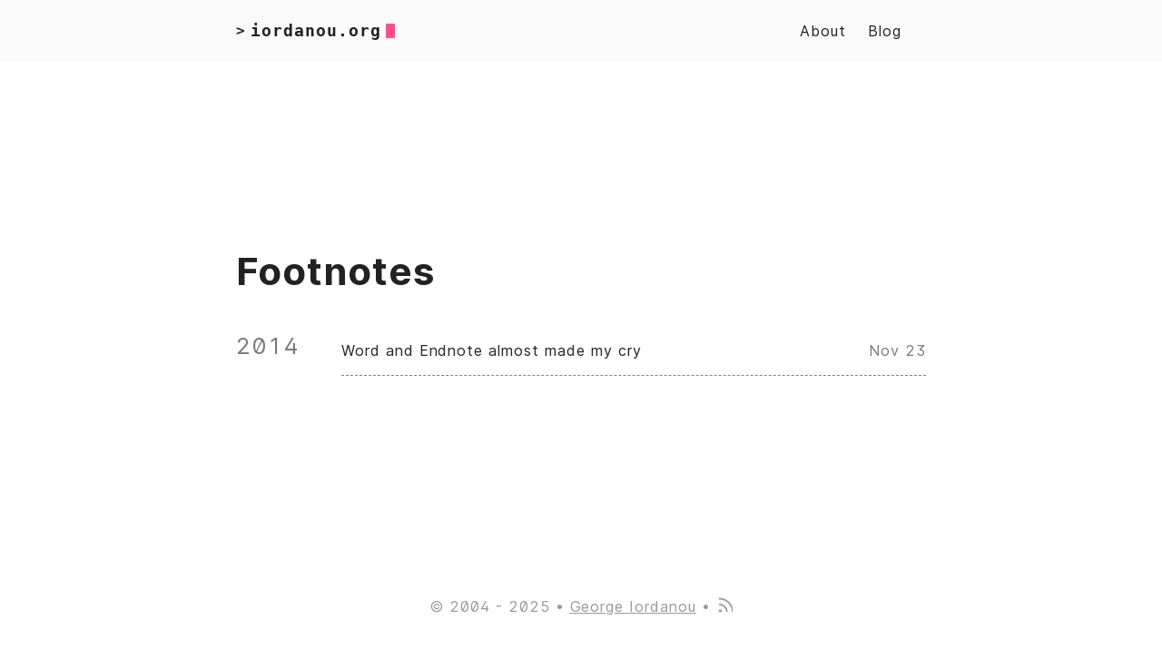

--- FILE ---
content_type: text/html; charset=utf-8
request_url: https://iordanou.org/tags/footnotes/
body_size: 2091
content:
<!DOCTYPE html>
<html lang="en">
    <head>
        <meta charset="UTF-8">
<meta http-equiv="X-UA-Compatible" content="ie=edge">
<meta name="viewport" content="width=device-width, initial-scale=1, shrink-to-fit=no">
<meta name="author" content="">
<meta name="description" content="" />
<meta name="keywords" content="iordanou, george, politics, political theory" />
<meta name="robots" content="noodp" />
<meta name="theme-color" content="#252627" />
<link rel="canonical" href="https://iordanou.org/tags/footnotes/" />


    <title>
        
            Footnotes :: George Iordanou  — iordanou.org
        
    </title>



<link href="https://cdnjs.cloudflare.com/ajax/libs/flag-icon-css/3.5.0/css/flag-icon.min.css" rel="stylesheet"
    type="text/css">



<link rel="stylesheet" href="https://iordanou.org/main.4e5c639214707eff609bb55fe49e183dee42258a73bc90e4cc7b0a84f900798a.css">



    <link rel="apple-touch-icon" sizes="180x180" href="https://iordanou.org/apple-touch-icon.png">
    <link rel="icon" type="image/png" sizes="32x32" href="https://iordanou.org/favicon-32x32.png">
    <link rel="icon" type="image/png" sizes="16x16" href="https://iordanou.org/favicon-16x16.png">
    <link rel="manifest" href="https://iordanou.org/site.webmanifest">
    <link rel="mask-icon" href="https://iordanou.org/safari-pinned-tab.svg" color="">
    <link rel="shortcut icon" href="https://iordanou.org/favicon.ico">
    <meta name="msapplication-TileColor" content="">


<meta itemprop="name" content="Footnotes">
<meta itemprop="description" content="George Iordanou">
<meta name="twitter:card" content="summary_large_image" />
<meta name="twitter:image" content="https://iordanou.org/img/giordanoupic.jpg" /><meta name="twitter:title" content="Footnotes"/>
<meta name="twitter:description" content="George Iordanou"/>



    <meta property="og:title" content="Footnotes" />
<meta property="og:description" content="George Iordanou" />
<meta property="og:type" content="website" />
<meta property="og:url" content="https://iordanou.org/tags/footnotes/" /><meta property="og:image" content="https://iordanou.org/img/giordanoupic.jpg" />









<link rel="alternate" type="application/rss+xml" href="https://iordanou.org/tags/footnotes/index.xml" title="George Iordanou" />






    
<script>
var doNotTrack = false;
if (!doNotTrack) {
	(function(i,s,o,g,r,a,m){i['GoogleAnalyticsObject']=r;i[r]=i[r]||function(){
	(i[r].q=i[r].q||[]).push(arguments)},i[r].l=1*new Date();a=s.createElement(o),
	m=s.getElementsByTagName(o)[0];a.async=1;a.src=g;m.parentNode.insertBefore(a,m)
	})(window,document,'script','https://www.google-analytics.com/analytics.js','ga');
	ga('create', 'UA-47869533-1', 'auto');
	
	ga('send', 'pageview');
}
</script>

    </head>

    
        <body>
    
    
        <div class="container">
            <header class="header">
    <span class="header__inner">
        <a href="https://iordanou.org/" style="text-decoration: none;">
    <div class="logo">
        
            <span class="logo__mark">></span>
            <span class="logo__text">iordanou.org</span>
            <span class="logo__cursor" style=
                  "
                   
                   ">
            </span>
        
    </div>
</a>


        <span class="header__right">
            
                <nav class="menu">
    <ul class="menu__inner"><li><a href="https://iordanou.org/about/">About</a></li><li><a href="https://iordanou.org/posts/">Blog</a></li>
    </ul>
</nav>

                <span class="menu-trigger">
                    <svg xmlns="http://www.w3.org/2000/svg" viewBox="0 0 24 24">
                        <path d="M0 0h24v24H0z" fill="none"/>
                        <path d="M3 18h18v-2H3v2zm0-5h18v-2H3v2zm0-7v2h18V6H3z"/>
                    </svg>
                </span>
            
        </span>
    </span>
</header>


            <div class="content">
                
    
    
    <main class="posts">
        <h1>Footnotes</h1>

        

        
            <div class="posts-group">
                <div class="post-year">2014</div>

                <ul class="posts-list">
                    
                        <li class="post-item">
                            <a href="https://iordanou.org/blog/endnote-latex/">
                                <span class="post-title">Word and Endnote almost made my cry</span>
                                <span class="post-day">
                                    
                                        Nov 23
                                    
                                </span>
                            </a>
                        </li>
                    
                </ul>
            </div>
        
    <div class="pagination">
    <div class="pagination__buttons">
        
        
    </div>
</div>

    </main>

            </div>

            
                <footer class="footer">
 <span>&copy; 2004 - 2025 • </span>
 <span><a href="https://iordanou.org/">George Iordanou</a></span>
             •  <span><a href="posts/index.xml" target="_blank" title="rss"><svg xmlns="http://www.w3.org/2000/svg" width="18" height="18" viewBox="0 0 20 20" fill="none" stroke="currentColor" stroke-width="2" stroke-linecap="round" stroke-linejoin="round" class="feather feather-rss"><path d="M4 11a9 9 0 0 1 9 9"></path><path d="M4 4a16 16 0 0 1 16 16"></path><circle cx="5" cy="19" r="1"></circle></svg></a></span
>




    
    
</footer>

            
        </div>

        



<script type="text/javascript" src="https://iordanou.org/bundle.min.b1dc444a7108174ae3d2294f982be5e99e844ae2b8d58eeea19d929bde0338be4d12ed8a4dfc67194dcc6726fa6a82705119c0d7e4edd4de9294be6535ea7b7f.js" integrity="sha512-sdxESnEIF0rj0ilPmCvl6Z6ESuK41Y7uoZ2Sm94DOL5NEu2KTfxnGU3MZyb6aoJwURnA1&#43;Tt1N6SlL5lNep7fw=="></script>



    <script defer src="https://static.cloudflareinsights.com/beacon.min.js/vcd15cbe7772f49c399c6a5babf22c1241717689176015" integrity="sha512-ZpsOmlRQV6y907TI0dKBHq9Md29nnaEIPlkf84rnaERnq6zvWvPUqr2ft8M1aS28oN72PdrCzSjY4U6VaAw1EQ==" data-cf-beacon='{"version":"2024.11.0","token":"9a1e448300b447a4baeb7ac81aa85581","r":1,"server_timing":{"name":{"cfCacheStatus":true,"cfEdge":true,"cfExtPri":true,"cfL4":true,"cfOrigin":true,"cfSpeedBrain":true},"location_startswith":null}}' crossorigin="anonymous"></script>
</body>
</html>


--- FILE ---
content_type: text/plain
request_url: https://www.google-analytics.com/j/collect?v=1&_v=j102&a=366156859&t=pageview&_s=1&dl=https%3A%2F%2Fiordanou.org%2Ftags%2Ffootnotes%2F&ul=en-us%40posix&dt=Footnotes%20%3A%3A%20George%20Iordanou%20%E2%80%94%20iordanou.org&sr=1280x720&vp=1280x720&_u=IEBAAEABAAAAACAAI~&jid=2057255415&gjid=885111479&cid=339008843.1769262455&tid=UA-47869533-1&_gid=482287579.1769262455&_r=1&_slc=1&z=1652776081
body_size: -449
content:
2,cG-BF256P4K27